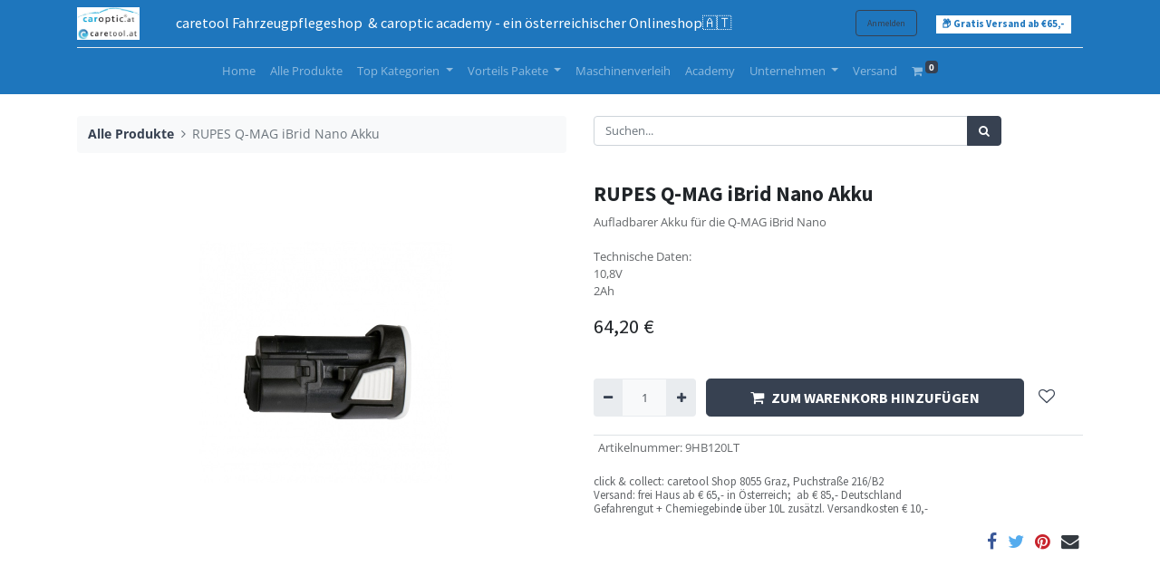

--- FILE ---
content_type: text/html; charset=utf-8
request_url: http://91-118-6-45.darehead.net/shop/9hb125lt-rupes-q-mag-ibrid-nano-akku-828
body_size: 11948
content:
<!DOCTYPE html>
        <html lang="de-DE" data-website-id="1" data-main-object="product.template(828,)" data-oe-company-name="Helmut Schaupp - caroptic academy  &amp; caretool shop" data-add2cart-redirect="1">
    <head>
                <meta charset="utf-8"/>
                <meta http-equiv="X-UA-Compatible" content="IE=edge,chrome=1"/>
            <meta name="viewport" content="width=device-width, initial-scale=1"/>
        <meta name="generator" content="Odoo"/>
        <meta name="description" content="Aufladbarer Akku für die Q-MAG iBrid Nano
Technische Daten:
10,8V
2Ah"/>
                        <meta property="og:type" content="website"/>
                        <meta property="og:title" content="RUPES Q-MAG iBrid Nano Akku"/>
                        <meta property="og:site_name" content="Helmut Schaupp - caroptic academy  &amp; caretool shop"/>
                        <meta property="og:url" content="http://91-118-6-45.darehead.net/shop/9hb125lt-rupes-q-mag-ibrid-nano-akku-828"/>
                        <meta property="og:image" content="http://91-118-6-45.darehead.net/web/image/product.template/828/image_1024?unique=37a77f8"/>
                        <meta property="og:description" content="Aufladbarer Akku für die Q-MAG iBrid Nano
Technische Daten:
10,8V
2Ah"/>
                    <meta name="twitter:card" content="summary_large_image"/>
                    <meta name="twitter:title" content="RUPES Q-MAG iBrid Nano Akku"/>
                    <meta name="twitter:image" content="http://91-118-6-45.darehead.net/web/image/product.template/828/image_1024?unique=37a77f8"/>
                    <meta name="twitter:description" content="Aufladbarer Akku für die Q-MAG iBrid Nano
Technische Daten:
10,8V
2Ah"/>
        <link rel="canonical" href="https://www.caretool.at/shop/9hb125lt-rupes-q-mag-ibrid-nano-akku-828"/>
        <title> RUPES Q-MAG iBrid Nano Akku | caroptic academy &amp; caretool shop </title>
                <link type="image/x-icon" rel="shortcut icon" href="/web/image/website/1/favicon?unique=9fcd7dd"/>
            <link rel="preload" href="/web/static/lib/fontawesome/fonts/fontawesome-webfont.woff2?v=4.7.0" as="font" crossorigin=""/>
            <link type="text/css" rel="stylesheet" href="/web/assets/25141-7596f61/1/web.assets_common.min.css" data-asset-bundle="web.assets_common" data-asset-version="7596f61"/>
            <link type="text/css" rel="stylesheet" href="/web/assets/25142-1db7e08/1/web.assets_frontend.min.css" data-asset-bundle="web.assets_frontend" data-asset-version="1db7e08"/>
                <script id="web.layout.odooscript" type="text/javascript">
                    var odoo = {
                        csrf_token: "54836896b99dbd46c057f8034a1a1d75d9678020o1800655352",
                        debug: "",
                    };
                </script>
            <script type="text/javascript">
                odoo.__session_info__ = {"is_admin": false, "is_system": false, "is_website_user": true, "user_id": false, "is_frontend": true, "profile_session": null, "profile_collectors": null, "profile_params": null, "show_effect": false, "translationURL": "/website/translations", "cache_hashes": {"translations": "40c18184e6683245a9dac4cd9b781380927bbb9c"}, "recaptcha_public_key": "6Ldo3BkoAAAAAGPBDV_RDvR6ew5iyVHtcfWJRBYF", "geoip_country_code": null};
                if (!/(^|;\s)tz=/.test(document.cookie)) {
                    const userTZ = Intl.DateTimeFormat().resolvedOptions().timeZone;
                    document.cookie = `tz=${userTZ}; path=/`;
                }
            </script>
            <script defer="defer" type="text/javascript" src="/web/assets/9738-954ddfa/1/web.assets_common_minimal.min.js" data-asset-bundle="web.assets_common_minimal" data-asset-version="954ddfa"></script>
            <script defer="defer" type="text/javascript" src="/web/assets/9739-0e6cca5/1/web.assets_frontend_minimal.min.js" data-asset-bundle="web.assets_frontend_minimal" data-asset-version="0e6cca5"></script>
            <script defer="defer" type="text/javascript" data-src="/web/assets/25144-c0598c3/1/web.assets_common_lazy.min.js" data-asset-bundle="web.assets_common_lazy" data-asset-version="c0598c3"></script>
            <script type="text/javascript" data-src="https://x.klarnacdn.net/kp/lib/v1/api.js" defer="defer"></script>
        <script defer="defer" type="text/javascript" data-src="/web/assets/25145-75b03bb/1/web.assets_frontend_lazy.min.js" data-asset-bundle="web.assets_frontend_lazy" data-asset-version="75b03bb"></script>
    </head>
            <body class="">
        <div id="wrapwrap" class="   ">
    <header id="top" data-anchor="true" data-name="Header" class="  o_header_fixed">
    <nav data-name="Navbar" class="navbar navbar-expand-lg navbar-light o_colored_level o_cc shadow-sm">
            <div id="top_menu_container" class="container flex-row flex-wrap">
    <a href="/" class="navbar-brand logo mr-4">
            <span role="img" aria-label="Logo of caroptic academy &amp; caretool shop" title="caroptic academy &amp; caretool shop"><img src="/web/image/website/1/logo/caroptic%20academy%20%26%20caretool%20shop?unique=9fcd7dd" class="img img-fluid" alt="caroptic academy &amp; caretool shop" loading="lazy"/></span>
        </a>
                <div class="ml-lg-3 mr-auto">
                    <div class="oe_structure oe_structure_solo" id="oe_structure_header_slogan_1">
      <section class="s_text_block o_colored_level" data-snippet="s_text_block" data-name="Text" style="background-image: none;">
        <div class="container">
          <h5 class="m-0" data-name="Slogan">caretool Fahrzeugpflegeshop&nbsp; &amp; caroptic academy - ein österreichischer Onlineshop🇦🇹</h5>
        </div>
      </section>
    </div>
  </div>
                <ul class="nav navbar-nav navbar-expand ml-auto order-last order-lg-0">
            <li class="nav-item ml-3 o_no_autohide_item">
                <a href="/web/login" class="btn btn-outline-primary">Anmelden</a>
            </li>
                    <li class="nav-item">
    <div class="oe_structure oe_structure_solo ml-2">
      <section class="s_text_block o_colored_level pb0 pt0" data-snippet="s_text_block" data-name="Text" style="background-image: none;">
        <div class="container">
          <a href="https://caretool.at/our-services" class="_cta btn btn-custom" data-original-title="" title="" style="">
            <font class="bg-white" style="font-size: 11px; color: rgb(30, 118, 189); font-weight: bolder;" data-original-title="" title="" aria-describedby="tooltip157771">📦 Gratis Versand ab €65,-&nbsp;</font>
          </a>
          <br/>
        </div>
      </section>
    </div>
                    </li>
                </ul>
                <div class="w-100">
                    <div class="oe_structure oe_structure_solo" id="oe_structure_header_slogan_3">
            <section class="s_text_block" data-snippet="s_text_block" data-name="Text">
                <div class="container">
                    <div class="s_hr w-100 pt8 pb8" data-name="Separator">
                        <hr class="w-100 mx-auto" style="border-top-width: 1px; border-top-style: solid; border-color: var(--200);"/>
                    </div>
                </div>
            </section>
        </div>
    </div>
  <button type="button" data-toggle="collapse" data-target="#top_menu_collapse" class="navbar-toggler ">
    <span class="navbar-toggler-icon o_not_editable"></span>
  </button>
                <div id="top_menu_collapse" class="collapse navbar-collapse">
    <ul id="top_menu" class="nav navbar-nav o_menu_loading flex-grow-1 justify-content-center">
    <li class="nav-item">
        <a role="menuitem" href="/" class="nav-link ">
            <span>Home</span>
        </a>
    </li>
    <li class="nav-item">
        <a role="menuitem" href="/shop" class="nav-link ">
            <span>Alle Produkte</span>
        </a>
    </li>
    <li class="nav-item dropdown  position-static">
        <a data-toggle="dropdown" href="#" class="nav-link dropdown-toggle o_mega_menu_toggle">
            <span>Top Kategorien</span>
        </a>
        <div data-name="Mega Menu" class="dropdown-menu o_mega_menu o_no_parent_editor dropdown-menu-left"><section class="s_mega_menu_little_icons overflow-hidden o_colored_level o_cc o_cc2 pb40 pt40" data-original-title="" title="" aria-describedby="tooltip79554" style="background-image: none;">
        <div class="container">
            <div class="row" data-original-title="" title="" aria-describedby="tooltip541231">
                <div class="col-12 col-sm py-2 d-flex align-items-center o_colored_level pt0 col-lg-3" data-original-title="" title="" aria-describedby="tooltip831390" style="">
                    <nav class="nav flex-column" data-original-title="" title="" aria-describedby="tooltip256813">
                        <a href="/shop/category/reinigungsmittel-fahrzeugwasche-39" class="nav-link px-2 rounded" data-name="Menu Item" data-original-title="" title="" style="text-align: left;">
                            <b data-original-title="" title="" aria-describedby="tooltip634074">KFZ- + Felgenreiniger</b></a>
                        <a href="/shop/category/reinigungsmittel-innenreinigung-40" class="nav-link px-2 rounded" data-name="Menu Item" data-original-title="" title="" style="text-align: left;">
                            <b data-original-title="" title="" aria-describedby="tooltip399821">Innen- + Allzweckreiniger</b></a>
                        <a href="/shop/category/reinigungsmittel-desinfektion-geruchsbeseitigung-duft-41" class="nav-link px-2 rounded" data-name="Menu Item" data-original-title="" title="" style="text-align: left;">
                            <b data-original-title="" title="" aria-describedby="tooltip511968">Angenehmer Geruch</b></a><a href="/shop/category/reinigungsmittel-teer-harz-kleberentferner-75" class="nav-link px-2 rounded" data-name="Menu Item" data-original-title="" title="" style="text-align: left;"><b data-original-title="" title="" aria-describedby="tooltip511968">Teer, Harz, Kleber</b><br></a><a></a><a></a>
                    </nav>
                </div><div class="col-12 col-sm py-2 d-flex align-items-center o_colored_level pt0 col-lg-3" data-original-title="" title="" aria-describedby="tooltip831390" style="">
                    <nav class="nav flex-column">
                        <a href="/shop/category/versiegeln-pflegen-kunststoffe-dichtungen-reifen-84" class="nav-link px-2 rounded" data-name="Menu Item" data-original-title="" title="" style="text-align: left;">
                            <b data-original-title="" title="" aria-describedby="tooltip634074">Reifen + Kunststoff</b></a>
                        <a href="/shop/category/versiegeln-pflegen-fur-lack-28" class="nav-link px-2 rounded" data-name="Menu Item" data-original-title="" title="" style="text-align: left;">
                            <b data-original-title="" title="" aria-describedby="tooltip399821">Lack Schutz</b></a>
                        <a href="/shop/category/versiegeln-pflegen-fur-glas-29" class="nav-link px-2 rounded" data-name="Menu Item" data-original-title="" title="" style="text-align: left;"><span style="font-weight: bolder;" data-original-title="" title="" aria-describedby="tooltip157368">Glas Versiegelung</span><b data-original-title="" title="" aria-describedby="tooltip511968"></b></a><a href="/shop/category/versiegeln-pflegen-fur-stoffe-verdecke-31" class="nav-link px-2 rounded" data-name="Menu Item" data-original-title="" title="" style="text-align: left;"><b data-original-title="" title="" aria-describedby="tooltip511968">Imprägnieren</b><br></a><a></a><a></a>
                    </nav>
                </div><div class="col-12 col-sm py-2 d-flex align-items-center o_colored_level pt24 col-lg-3" data-original-title="" title="" aria-describedby="tooltip831390" style="">
                    <nav class="nav flex-column" data-original-title="" title="" aria-describedby="tooltip913305">
                        <a href="/shop/category/polieren-schleifen-maschinen-21" class="nav-link px-2 rounded" data-name="Menu Item" data-original-title="" title="" style="text-align: left;">
                            <b data-original-title="" title="" aria-describedby="tooltip351193">Poliermaschinen</b></a>
                        <a href="/shop/category/polieren-schleifen-polituren-22" class="nav-link px-2 rounded" data-name="Menu Item" data-original-title="" title="" style="text-align: left;">
                            <b data-original-title="" title="" aria-describedby="tooltip832956">Polituren</b></a><a href="/shop/category/polieren-schleifen-polierpads-24" class="nav-link px-2 rounded" data-name="Menu Item" data-original-title="" title="" style="text-align: left;">
                            <b data-original-title="" title="" aria-describedby="tooltip832956">Polierpads + Schwämme</b></a><a href="/shop/category/merchandising-bekleidung-69" class="nav-link px-2 rounded" data-name="Menu Item" data-original-title="" title="" style="text-align: left;"><b data-original-title="" title="" aria-describedby="tooltip832956">Arbeitskleidung + mehr</b><br></a><a></a><a></a><br></nav></div><div class="col-12 col-sm py-2 d-flex align-items-center o_colored_level pt24 col-lg-3" data-original-title="" title="" aria-describedby="tooltip831390" style="">
                    <nav class="nav flex-column" data-original-title="" title="" aria-describedby="tooltip913305">
                        <a href="/shop/category/reinigung-maschinen-86" class="nav-link px-2 rounded" data-name="Menu Item" data-original-title="" title="" style="text-align: left;">
                            <b data-original-title="" title="" aria-describedby="tooltip351193">Reinigungsmaschinen</b></a>
                        <a href="/shop/category/reinigung-gerate-tools-87" class="nav-link px-2 rounded" data-name="Menu Item" data-original-title="" title="" style="text-align: left;">
                            <b data-original-title="" title="" aria-describedby="tooltip832956">Reinigungsgeräte</b></a><a href="/shop/category/microfasertucher-33" class="nav-link px-2 rounded" data-name="Menu Item" data-original-title="" title="" style="text-align: left;">
                            <b data-original-title="" title="" aria-describedby="tooltip832956">Microfasertücher</b></a><a href="/shop/category/reinigung-zubehor-83" class="nav-link px-2 rounded" data-name="Menu Item" data-original-title="" title="" style="text-align: left;"><b data-original-title="" title="" aria-describedby="tooltip832956">Reinigungs Zubehör</b><br></a><a></a><a></a><br></nav></div>
            </div>
        </div>
    </section></div>
    </li>
    <li class="nav-item dropdown  position-static">
        <a data-toggle="dropdown" href="#" class="nav-link dropdown-toggle o_mega_menu_toggle">
            <span>Vorteils Pakete</span>
        </a>
        <div data-name="Mega Menu" class="dropdown-menu o_mega_menu o_no_parent_editor o_mega_menu_container_size dropdown-menu-left"><section class="s_mega_menu_images_subtitles pt16 pb16 o_colored_level o_cc o_cc1" style="background-image: none;">
        <div class="container">
            <div class="row">
                <div class="col-12 col-sm-6 col-lg py-2 o_colored_level">
                    <nav class="nav flex-column w-100">
    <a href="/shop/category/set-angebote-kleine-sets-91" class="nav-link px-2 rounded" data-name="Menu Item" data-original-title="" title="">
        <div class="media" data-original-title="" title="" aria-describedby="tooltip496978">
            <img class="mr-3 rounded shadow" alt="" src="/web/image/5928-cafc7619/caretool_kleines_Set.jpg?access_token=571f6afa-74c8-4e16-aa1f-077c3ac40e23" loading="lazy" style="" data-original-title="" title="" aria-describedby="tooltip313705" data-original-id="5921" data-original-src="/web/image/5921-ddd12a72/caretool_kleines_Set.jpg" data-mimetype="image/jpeg" data-resize-width="192">
            <div class="media-body" data-original-title="" title="" aria-describedby="tooltip853551"><h3 data-original-title="" title="" aria-describedby="tooltip798796"><span style="font-size: 24px; font-weight: normal;">
                Set Angebote - Preisvorteil</span></h3></div>
        </div>
    </a>
    <a href="/shop/category/set-angebote-groe-sets-95" class="nav-link px-2 rounded" data-name="Menu Item" data-original-title="" title="">
        <div class="media" data-original-title="" title="" aria-describedby="tooltip439094">
            <img class="mr-3 rounded shadow" alt="" src="/web/image/11282-d9270b35/caretool_Rupes_Bigfoot_HLR15_BAS.jpg?access_token=1d530148-1dfb-485f-815a-6d303a11c450" loading="lazy" style="" data-original-title="" title="" aria-describedby="tooltip346929" data-original-id="11280" data-original-src="/web/image/11280-e62f8d1c/caretool_Rupes_Bigfoot_HLR15_BAS.jpg" data-mimetype="image/jpeg" data-resize-width="192">
            <div class="media-body" data-original-title="" title="" aria-describedby="tooltip314059">
                <h4 class="mt-0 mb-0" data-original-title="" title="" aria-describedby="tooltip329818">Poliermaschinen Sets</h4>
                <span><font style="font-size: 14px;" data-original-title="" title="" aria-describedby="tooltip906981">Glänzende Ideen</font></span></div>
        </div>
    </a>
    <a href="/shop/category/saisonartikel-96" class="nav-link px-2 rounded" data-name="Menu Item" data-original-title="" title="">
        <div class="media">
            <img class="mr-3 rounded shadow" alt="" src="/web/image/11283-20c1371d/Profi%20Set.jpg?access_token=c22e1f1e-aba2-4df0-8ec1-1d0bc2599f8a" loading="lazy" style="" data-original-title="" title="" aria-describedby="tooltip404652" data-original-id="11281" data-original-src="/web/image/11281-7b16fea9/Profi%20Set.jpg" data-mimetype="image/jpeg" data-resize-width="192">
            <div class="media-body" data-original-title="" title="" aria-describedby="tooltip446724">
                <h4 class="mt-0 mb-0" data-original-title="" title="" aria-describedby="tooltip51994">Saison Artikel</h4>
                <span><font style="font-size: 14px;" data-original-title="" title="" aria-describedby="tooltip573912">Aktuelle Produkte zur Jahreszeit</font></span></div>
        </div>
    </a>
                    </nav>
                </div>
                <div class="col-12 col-sm-6 col-lg py-2 o_colored_level">
                    <nav class="nav flex-column w-100">
    <a href="/shop/category/set-angebote-microfaser-pakete-92" class="nav-link px-2 rounded" data-name="Menu Item" data-original-title="" title="">
        <div class="media">
            <img class="mr-3 rounded shadow" alt="" src="/web/image/5929-3bd1f04c/caretool_Microfaser_Set.jpg?access_token=f62af1a1-dcea-49e6-9f23-d4f8c4387f31" loading="lazy" style="" data-original-title="" title="" aria-describedby="tooltip185356" data-original-id="5923" data-original-src="/web/image/5923-6fe7ba1f/caretool_Microfaser_Set.jpg" data-mimetype="image/jpeg" data-resize-width="192">
            <div class="media-body" data-original-title="" title="" aria-describedby="tooltip490424">
                <h4 class="mt-0 mb-0" data-original-title="" title="" aria-describedby="tooltip302478">Microfaser Pakete</h4>
                <span><font style="font-size: 14px;" data-original-title="" title="" aria-describedby="tooltip35361">Preisvorteil bei VPE Mengen</font></span></div>
        </div>
    </a>
    <a href="/shop/category/set-angebote-polierpad-pakete-93" class="nav-link px-2 rounded" data-name="Menu Item" data-original-title="" title="">
        <div class="media">
            <img class="mr-3 rounded shadow" alt="" src="/web/image/5930-a76db027/caretool_Pad-Paket.jpg?access_token=cc2cd459-f171-47fb-83c9-8cd03c56fbf3" loading="lazy" style="" data-original-title="" title="" aria-describedby="tooltip970159" data-original-id="5924" data-original-src="/web/image/5924-bdc8b1cc/caretool_Pad-Paket.jpg" data-mimetype="image/jpeg" data-resize-width="192">
            <div class="media-body">
                <h4 class="mt-0 mb-0" data-original-title="" title="" aria-describedby="tooltip996019">Polierpad Pakete</h4>
                <span><font style="font-size: 14px;" data-original-title="" title="" aria-describedby="tooltip527796">Preisvorteil bei VPE Mengen</font></span></div>
        </div>
    </a>
    <a href="/shop/category/set-angebote-polituren-pakete-94" class="nav-link px-2 rounded" data-name="Menu Item" data-original-title="" title="">
        <div class="media">
            <img class="mr-3 rounded shadow" alt="" src="/web/image/5931-c97ac3f9/caretool_Politurenpaket.jpg?access_token=e2ac88f1-7e97-481c-be71-b32ef32f2cb0" loading="lazy" style="" data-original-id="5925" data-original-src="/web/image/5925-0efe0546/caretool_Politurenpaket.jpg" data-mimetype="image/jpeg" data-resize-width="192">
            <div class="media-body" data-original-title="" title="" aria-describedby="tooltip780022">
                <h4 class="mt-0 mb-0" data-original-title="" title="" aria-describedby="tooltip983064">Polituren Pakete</h4>
                <span><font style="font-size: 14px;" data-original-title="" title="" aria-describedby="tooltip808989">Preisvorteil bei VPE Mengen</font></span></div>
        </div>
    </a>
                    </nav>
                </div>
            </div>
        </div>
    </section></div>
    </li>
    <li class="nav-item">
        <a role="menuitem" href="/mietmaschinen" class="nav-link ">
            <span>Maschinenverleih</span>
        </a>
    </li>
    <li class="nav-item">
        <a role="menuitem" href="https://caroptic.at" class="nav-link ">
            <span>Academy</span>
        </a>
    </li>
    <li class="nav-item dropdown  ">
        <a data-toggle="dropdown" href="#" class="nav-link dropdown-toggle ">
            <span>Unternehmen</span>
        </a>
        <ul class="dropdown-menu" role="menu">
    <li class="">
        <a role="menuitem" href="/impressum" class="dropdown-item ">
            <span>Impressum</span>
        </a>
    </li>
    <li class="">
        <a role="menuitem" href="/about-us" class="dropdown-item ">
            <span>Über uns</span>
        </a>
    </li>
    <li class="">
        <a role="menuitem" href="/blog/2" class="dropdown-item ">
            <span>Blog</span>
        </a>
    </li>
        </ul>
    </li>
    <li class="nav-item">
        <a role="menuitem" href="/our-services" class="nav-link ">
            <span>Versand</span>
        </a>
    </li>
        <li class="nav-item divider d-none"></li> 
        <li class="o_wsale_my_cart align-self-md-start  nav-item">
            <a href="/shop/cart" class="nav-link">
                <i class="fa fa-shopping-cart"></i>
                <sup class="my_cart_quantity badge badge-primary" data-order-id="">0</sup>
            </a>
        </li>
        <li class="o_wsale_my_wish d-none nav-item ml-lg-3 o_wsale_my_wish_hide_empty">
            <a href="/shop/wishlist" class="nav-link">
                <i class="fa fa-1x fa-heart"></i>
                <sup class="my_wish_quantity o_animate_blink badge badge-primary">0</sup>
            </a>
        </li>
    </ul>
                </div>
            </div>
    </nav>
    </header>
                <main>
    <div itemscope="itemscope" itemtype="http://schema.org/Product" id="wrap" class="js_sale ecom-zoomable zoomodoo-next">
      <div class="oe_structure oe_empty oe_structure_not_nearest" id="oe_structure_website_sale_product_1" data-editor-message="DROP BUILDING BLOCKS HERE TO MAKE THEM AVAILABLE ACROSS ALL PRODUCTS"></div>
  <section id="product_detail" class="container py-4 oe_website_sale " data-view-track="0" data-product-tracking-info="{&#34;item_id&#34;: 830, &#34;item_name&#34;: &#34;[9HB125LT] RUPES Q-MAG iBrid Nano Akku&#34;, &#34;item_category&#34;: &#34;RUPES Zubeh\u00f6r + Marine&#34;, &#34;currency&#34;: &#34;EUR&#34;, &#34;price&#34;: 64.2}">
        <div class="row">
          <div class="col-lg-6">
            <ol class="breadcrumb mb-2">
              <li class="breadcrumb-item o_not_editable">
                <a href="/shop">Alle Produkte</a>
              </li>
              <li class="breadcrumb-item active">
                <span>RUPES Q-MAG iBrid Nano Akku</span>
              </li>
            </ol>
          </div>
          <div class="col-lg-6">
            <div class="d-sm-flex justify-content-between mb-2">
    <form method="get" class="o_searchbar_form o_wait_lazy_js s_searchbar_input o_wsale_products_searchbar_form w-100 w-md-auto mr-auto mb-2" action="/shop" data-snippet="s_searchbar_input">
            <div role="search" class="input-group  ">
        <input type="search" name="search" class="search-query form-control oe_search_box None" placeholder="Suchen..." data-search-type="products" data-limit="5" data-display-image="true" data-display-description="true" data-display-extra-link="true" data-display-detail="true" data-order-by="name asc"/>
        <div class="input-group-append">
            <button type="submit" aria-label="Suchen" title="Suchen" class="btn oe_search_button btn-primary"><i class="fa fa-search"></i>
        </button>
        </div>
    </div>
            <input name="order" type="hidden" class="o_search_order_by" value="name asc"/>
        </form>
        <div class="o_pricelist_dropdown dropdown d-none ml-1 mb-2 float-right">
            <a role="button" href="#" class="dropdown-toggle btn btn-light border-0 px-0 text-muted align-baseline" data-toggle="dropdown">
                Aktionspreisliste
            </a>
            <div class="dropdown-menu" role="menu">
                    <a role="menuitem" class="dropdown-item" href="/shop/change_pricelist/6">
                        <span class="switcher_pricelist" data-pl_id="6">Aktionspreisliste</span>
                    </a>
            </div>
        </div>
            </div>
          </div>
        </div>
        <div class="row">
          <div class="col-md-6 mt-md-4">
        <div id="o-carousel-product" class="carousel slide position-sticky mb-3 overflow-hidden" data-ride="carousel" data-interval="0">
            <div class="o_carousel_product_outer carousel-outer position-relative flex-grow-1">
                <div class="carousel-inner h-100">
                        <div class="carousel-item h-100 active">
                            <div class="d-flex align-items-center justify-content-center h-100"><img src="/web/image/product.product/830/image_1024/%5B9HB125LT%5D%20RUPES%20Q-MAG%20iBrid%20Nano%20Akku?unique=37a77f8" class="img img-fluid product_detail_img mh-100" alt="RUPES Q-MAG iBrid Nano Akku" loading="lazy"/></div>
                        </div>
                </div>
            </div>
        <div class="o_carousel_product_indicators pr-1 overflow-hidden">
        </div>
        </div>
          </div>
          <div class="col-md-6 mt-md-4" id="product_details">
            <h1 itemprop="name">RUPES Q-MAG iBrid Nano Akku</h1>
            <span itemprop="url" style="display:none;">https://www.caretool.at/shop/9hb125lt-rupes-q-mag-ibrid-nano-akku-828</span>
            <span itemprop="image" style="display:none;">https://www.caretool.at/web/image/product.template/828/image_1920?unique=37a77f8</span>
            <p class="text-muted my-2" placeholder="Eine kurze Beschreibung, die auch auf Dokumenten erscheint.">Aufladbarer Akku für die Q-MAG iBrid Nano<br>
<br>
Technische Daten:<br>
10,8V<br>
2Ah</p>
            <form action="/shop/cart/update" method="POST">
              <input type="hidden" name="csrf_token" value="54836896b99dbd46c057f8034a1a1d75d9678020o1800655352"/>
              <div class="js_product js_main_product mb-3">
                <div>
      <div itemprop="offers" itemscope="itemscope" itemtype="http://schema.org/Offer" class="product_price d-inline-block mt-2 mb-3">
          <h3 class="css_editable_mode_hidden">
              <span data-oe-type="monetary" data-oe-expression="combination_info[&#39;price&#39;]" class="oe_price" style="white-space: nowrap;"><span class="oe_currency_value">64,20</span> €</span>
              <span itemprop="price" style="display:none;">64.2</span>
              <span itemprop="priceCurrency" style="display:none;">EUR</span>
              <span data-oe-type="monetary" data-oe-expression="combination_info[&#39;list_price&#39;]" style="text-decoration: line-through; white-space: nowrap;" class="text-danger oe_default_price ml-1 h5 d-none"><span class="oe_currency_value">64,20</span> €</span>
          </h3>
			<div class="modal fade" id="myPack" tabindex="-1" role="dialog" aria-labelledby="termsModalLabel" aria-hidden="true">
			  <div class="modal-dialog" role="document">
				<div class="modal-content">
				  <div class="modal-header">
				    <button type="button" class="close" data-dismiss="modal" aria-label="Schließen">
					  <span aria-hidden="true">×</span>
					</button>
					<h5 class="modal-title text-center" id="PackModalLabel"><b>Bundle Produkte</b></h5>
				  </div>
				  <div class="modal-body" style="overflow: scroll;max-height: 400px;display: inherit;">
				  </div>
				</div>
			  </div>
			</div>
          <h3 class="css_non_editable_mode_hidden decimal_precision" data-precision="2">
            <span><span class="oe_currency_value">53,50</span> €</span>
          </h3>
      </div>
                </div>
                  <input type="hidden" class="product_id" name="product_id" value="830"/>
                  <input type="hidden" class="product_template_id" name="product_template_id" value="828"/>
                  <input type="hidden" class="product_category_id" name="product_category_id" value="27"/>
        <ul class="list-unstyled js_add_cart_variants flex-column" data-attribute_exclusions="{&#34;exclusions&#34;: {&#34;175&#34;: []}, &#34;parent_exclusions&#34;: {}, &#34;parent_combination&#34;: [], &#34;parent_product_name&#34;: null, &#34;mapped_attribute_names&#34;: {&#34;175&#34;: &#34;Artikelnummer: 9HB120LT&#34;}}">
                <li data-attribute_id="6" data-attribute_name="Artikelnummer" class="variant_attribute d-none">
                    <strong class="attribute_name">Artikelnummer</strong>
                        <select data-attribute_id="6" class="custom-select css_attribute_select js_variant_change always " name="ptal-125">
                                <option value="175" data-value_id="175" data-value_name="9HB120LT" data-attribute_name="Artikelnummer" selected="True" data-is_single="True">
                                    <span>9HB120LT</span>
                                </option>
                        </select>
                </li>
        </ul>
                <p class="css_not_available_msg alert alert-warning">Diese Kombination ist zur Zeit im Lieferrückstand. Kontaktieren sie uns gerne für Details.</p>
        <div class="css_quantity input-group d-inline-flex mr-2 my-1 align-middle" contenteditable="false">
            <div class="input-group-prepend">
                <a class="btn btn-primary js_add_cart_json" aria-label="Entfernen" title="Entfernen" href="#">
                    <i class="fa fa-minus"></i>
                </a>
            </div>
            <input type="text" class="form-control quantity" data-min="1" name="add_qty" value="1"/>
            <div class="input-group-append">
                <a class="btn btn-primary float_left js_add_cart_json" aria-label="Hinzufügen" title="Hinzufügen" href="#">
                    <i class="fa fa-plus"></i>
                </a>
            </div>
        </div>
      <div id="add_to_cart_wrap" class="d-inline">
                  <a role="button" id="add_to_cart" class="btn btn-primary btn-lg js_check_product a-submit my-1 mr-1 px-5 font-weight-bold flex-grow-1" href="#"><i class="fa fa-shopping-cart mr-2"></i>ZUM WARENKORB HINZUFÜGEN</a>
                  <div id="product_option_block" class="d-inline-block align-middle">
            <button type="button" role="button" class="btn btn-outline-primary border-0 my-1 px-2 o_add_wishlist_dyn" data-action="o_wishlist" title="Zur Wunschliste hinzufügen" data-product-template-id="828" data-product-product-id="830"><i class="fa fa-heart-o fa-2x" role="img" aria-label="Zur Wunschliste hinzufügen"></i></button>
        </div>
                </div>
      <div class="availability_messages o_not_editable"></div>
              </div>
            </form>
            <div id="product_attributes_simple">
              <table class="table table-sm text-muted ">
                  <tr>
                    <td><span>Artikelnummer</span>:
                                                <span>9HB120LT</span></td>
                  </tr>
              </table>
            </div>
            <div id="o_product_terms_and_share">
    <p class="text-muted h6 mt-3"><a href="/terms" class="text-muted">c</a>lick &amp; collect: caretool Shop 8055 Graz, Puchstraße 216/B2<br/>
                Versand:&nbsp;frei Haus ab&nbsp;€ 65,- in Österreich;&nbsp; ab&nbsp;<span style="color: rgba(33, 37, 41, 0.7); font-weight: 500" data-original-title="" title="" aria-describedby="tooltip231152">€ 85,- Deutschland<br/>Gefahrengut + Chemiegebind<a href="https://www.google.com/maps/dir//caroptic+academy+%26+caretool+shop,+Helmut+Schaupp+Puchstra%C3%9Fe+216%2FB2+8055+Graz/@47.0348297,15.4373638,11z/data=!4m8!4m7!1m0!1m5!1m1!1s0x476e4a752ef06fa9:0x74db7dd17209d5cd!2m2!1d15.4373638!2d47.0348297?entry=ttu" target="_blank">e</a> über 10L zusätzl. Versandkosten<span style="color: rgba(33, 37, 41, 0.7); font-weight: 500">&nbsp;€ 10,-&nbsp;</span></span></p>
            <div class="h4 mt-3 d-flex justify-content-end" contenteditable="false">
    <div data-snippet="s_share" class="s_share text-left text-lg-right">
        <a href="https://www.facebook.com/sharer/sharer.php?u={url}" target="_blank" class="s_share_facebook mx-1 my-0">
            <i class="fa fa-facebook "></i>
        </a>
        <a href="https://twitter.com/intent/tweet?text={title}&amp;url={url}" target="_blank" class="s_share_twitter mx-1 my-0">
            <i class="fa fa-twitter "></i>
        </a>
        <a href="https://pinterest.com/pin/create/button/?url={url}&amp;media={media}&amp;description={title}" target="_blank" class="s_share_pinterest mx-1 my-0">
            <i class="fa fa-pinterest "></i>
        </a>
        <a href="mailto:?body={url}&amp;subject={title}" class="s_share_email mx-1 my-0">
            <i class="fa fa-envelope "></i>
        </a>
    </div>
            </div>
        </div>
        </div>
        </div>
      </section>
      <div class="oe_structure oe_empty oe_structure_not_nearest mt16" id="oe_structure_website_sale_product_2" data-editor-message="DROP BUILDING BLOCKS HERE TO MAKE THEM AVAILABLE ACROSS ALL PRODUCTS"></div>
  </div>
                </main>
                <footer id="bottom" data-anchor="true" data-name="Footer" class="o_footer o_colored_level o_cc ">
                    <div id="footer" class="oe_structure oe_structure_solo" style="">
      <section class="s_text_block pt40 pb16" data-snippet="s_text_block" data-name="Text" data-original-title="" title="" aria-describedby="tooltip565114" style="background-image: none;">
        <div class="container">
          <div class="row">
            <div class="pt24 o_colored_level col-lg-3 pb0" data-original-title="" title="" aria-describedby="tooltip293294" style="">
              <h5 class="mb-3">Glänzende Links</h5>
              <ul class="list-unstyled" data-original-title="" title="" aria-describedby="tooltip662612">
                <li data-original-title="" title="" aria-describedby="tooltip938515">
                  <a href="/" data-original-title="" title="">Home</a>
                </li>
                <li data-original-title="" title="" aria-describedby="tooltip783051"><a href="/about-us" data-original-title="" title="">Über uns</a>&nbsp;</li>
                <li data-original-title="" title="" aria-describedby="tooltip384722">
                  <a href="#" data-original-title="" title="">Dienstleistungen</a>
                </li>
                <li data-original-title="" title="" aria-describedby="tooltip307019">
                  <a href="/impressum" data-original-title="" title="">Impressum</a>
                  <a></a>
                </li>
                <li data-original-title="" title="" aria-describedby="tooltip491459">
                  <a href="/privacy" data-original-title="" title="">Datenschutzerklärung</a>
                </li>
                <li data-original-title="" title="" aria-describedby="tooltip970487">
                  <a href="/agb" data-original-title="" title="">AGB</a>
                  <br/>
                </li>
                <li data-original-title="" title="" aria-describedby="tooltip345940">
                  <a href="/contactus" data-original-title="" title="">Kontakt</a>
                  <a></a>
                </li>
                <li data-original-title="" title="" aria-describedby="tooltip345940">
                  <font class="text-o-color-5">
                    <a data-original-title="" title="" href="/mietmaschinen">Maschinenverleih</a>
                  </font>
                </li>
                <li data-original-title="" title="" aria-describedby="tooltip345940">
                  <font class="text-o-color-5">​</font>
                  <br/>
                </li>
              </ul>
            </div>
            <div class="pt24 pb24 o_colored_level col-lg-5">
              <h5 class="mb-3">Über uns</h5>
              <p class="mb-3">Wir bieten hochwertige Produkte zu fairen Preisen, wobei der Schutz der Gesundheit und der Umwelt für uns oberste Priorität haben. Wir achten beim Einkauf unserer Produkte und in den Ausbildungskursen stets auf unsere Grundsätze und testen unsere Produkte gründlich, bevor wir sie ins Sortiment aufnehmen. Wir kennen die meisten Hersteller unserer Produkte persönlich und bevorzugen bei der Auswahl europäische Anbieter.</p>
            </div>
            <div id="connect" class="pt24 pb24 o_colored_level offset-lg-1 col-lg-3" style="">
              <h5 class="mb-3">Nehmen Sie Kontakt auf</h5>
              <ul class="list-unstyled" data-original-title="" title="" aria-describedby="tooltip316556">
                <li>
                  <i class="fa fa-comment fa-fw mr-2" contenteditable="false"></i>
                  <span>
                    <a href="/contactus">Kontakt</a>
                  </span>
                </li>
                <li data-original-title="" title="" aria-describedby="tooltip75531">
                  <i class="fa fa-envelope fa-fw mr-2" contenteditable="false"></i>
                  <span data-original-title="" title="" aria-describedby="tooltip322011">
                    <a href="https://office@caretool.at" data-original-title="" title="" target="_blank" style="">office@caretool.at</a>
                  </span>
                </li>
                <li data-original-title="" title="" aria-describedby="tooltip48809">
                  <i class="fa fa-phone fa-fw mr-2" contenteditable="false"></i>
                  <span class="o_force_ltr">
                    <a href="tel:+43 (660) 5222432" data-original-title="" title="">+436605222432</a>
                  </span>
                </li>
              </ul>
              <div class="s_share text-left" data-snippet="s_share" data-name="Social Media" data-original-title="" title="" aria-describedby="tooltip134453">
                <h5 class="s_share_title d-none">Folgen Sie uns</h5>
                <a href="https://www.facebook.com/caroptic" data-original-title="" title="" target="_blank">
                  <i class="fa fa-facebook rounded-circle shadow-sm fa-lg" data-original-title="" title="" aria-describedby="tooltip537999" style="color: rgb(30, 118, 189) !important;" contenteditable="false"></i>
                </a>
                <a data-original-title="" title="" href="https://www.instagram.com/caroptic_caretool/" target="_blank">
                  <i class="fa shadow-sm o_animating rounded-circle fa-camera-retro img-thumbnail fa-lg" data-original-title="" title="" aria-describedby="tooltip471081" style="padding: 1px !important; color: rgb(30, 118, 189) !important;" contenteditable="false"></i>
                </a>
                <a href="https://www.linkedin.com/company/caretool/" class="s_share_linkedin" target="_blank" data-original-title="" title="">
                  <i class="fa fa-linkedin rounded-circle shadow-sm fa-lg" data-original-title="" title="" aria-describedby="tooltip134460" style="color: rgb(30, 118, 189) !important;" contenteditable="false"></i>
                </a>
                <a href="https://firmen.wko.at/helmut-schaupp-caretool/steiermark/?firmaid=168f6ea3-1a00-4f5c-9ab9-494ccd1ae8bb&amp;standortid=89&amp;standortname=graz-stadt%20%28bezirk%29&amp;suchbegriff=helmut%20schaupp" data-original-title="" title="" target="_blank">
                  <img class="img-fluid o_we_custom_image shadow-sm text-black o_animate o_anim_bounce_in o_visible float-left" src="/web/image/2526-8ebad449/wko_oesterr-onlineshop_logo_RZ_283x267-72.png" alt="" data-original-id="2526" data-original-src="/web/image/2526-8ebad449/wko_oesterr-onlineshop_logo_RZ_283x267-72.png" data-mimetype="image/png" data-original-title="" title="Österreichischer Händler" aria-describedby="tooltip523562" style="padding: 3px !important; width: 25% !important; animation-name: o_anim_bounce_in; animation-play-state: paused; visibility: visible;" loading="lazy"/>
                </a>
              </div>
            </div>
          </div>
        </div>
      </section>
    </div>
  <div class="o_footer_copyright o_colored_level o_cc" data-name="Copyright">
                        <div class="container py-3">
                            <div class="row">
                                <div class="col-sm text-center text-sm-left text-muted">
                                    <span class="o_footer_copyright_name mr-2">Copyright © www.caretool.at</span>
                                </div>
                                <div class="col-sm text-center text-sm-right o_not_editable">
        <div class="o_brand_promotion">
        </div>
                                </div>
                            </div>
                        </div>
                    </div>
                </footer>
    <div id="website_cookies_bar" class="s_popup o_snippet_invisible o_no_save" data-name="Cookies Bar" data-vcss="001" data-invisible="1" style="">
      <div class="modal s_popup_bottom s_popup_no_backdrop o_cookies_discrete modal_shown" data-show-after="500" data-display="afterDelay" data-consents-duration="999" data-focus="false" data-backdrop="false" data-keyboard="false" tabindex="-1" role="dialog" style="display: none;" aria-hidden="true">
        <div class="modal-dialog d-flex s_popup_size_full">
          <div class="modal-content oe_structure">
            <section class="o_colored_level o_cc o_cc1">
              <div class="container">
                <div class="row">
                  <div class="col-lg-8 pt16">
                    <p>Wir verwenden Cookies, um Ihnen ein besseres Nutzererlebnis zu bieten.</p>
                  </div>
                  <div class="col-lg-4 pt16 text-right">
                    <a href="/cookie-policy" class="o_cookies_bar_text_policy btn btn-link btn-sm">Cookie Richtlinien</a>
                    <a href="#" role="button" class="js_close_popup o_cookies_bar_text_button btn btn-primary btn-sm">Ich stimme zu</a>
                  </div>
                </div>
              </div>
            </section>
          </div>
        </div>
      </div>
    </div>
            </div>
            <script id="tracking_code" async="1" src="https://www.googletagmanager.com/gtag/js?id=G-SKRLW0V491"></script>
            <script>
                window.dataLayer = window.dataLayer || [];
                function gtag(){dataLayer.push(arguments);}
                gtag('js', new Date());
                gtag('config', 'G-SKRLW0V491');
            </script>
    </body>
        </html>